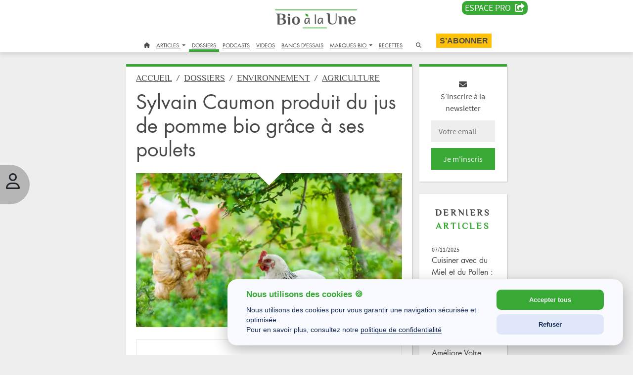

--- FILE ---
content_type: text/html; charset=UTF-8
request_url: https://www.bioalaune.com/social/notif/getunreadcount
body_size: -58
content:
{"status":"OK","data":null,"max":null}

--- FILE ---
content_type: text/html; charset=UTF-8
request_url: https://www.bioalaune.com/social/connection
body_size: -7
content:
{"status":"KO","error":"Not connected"}